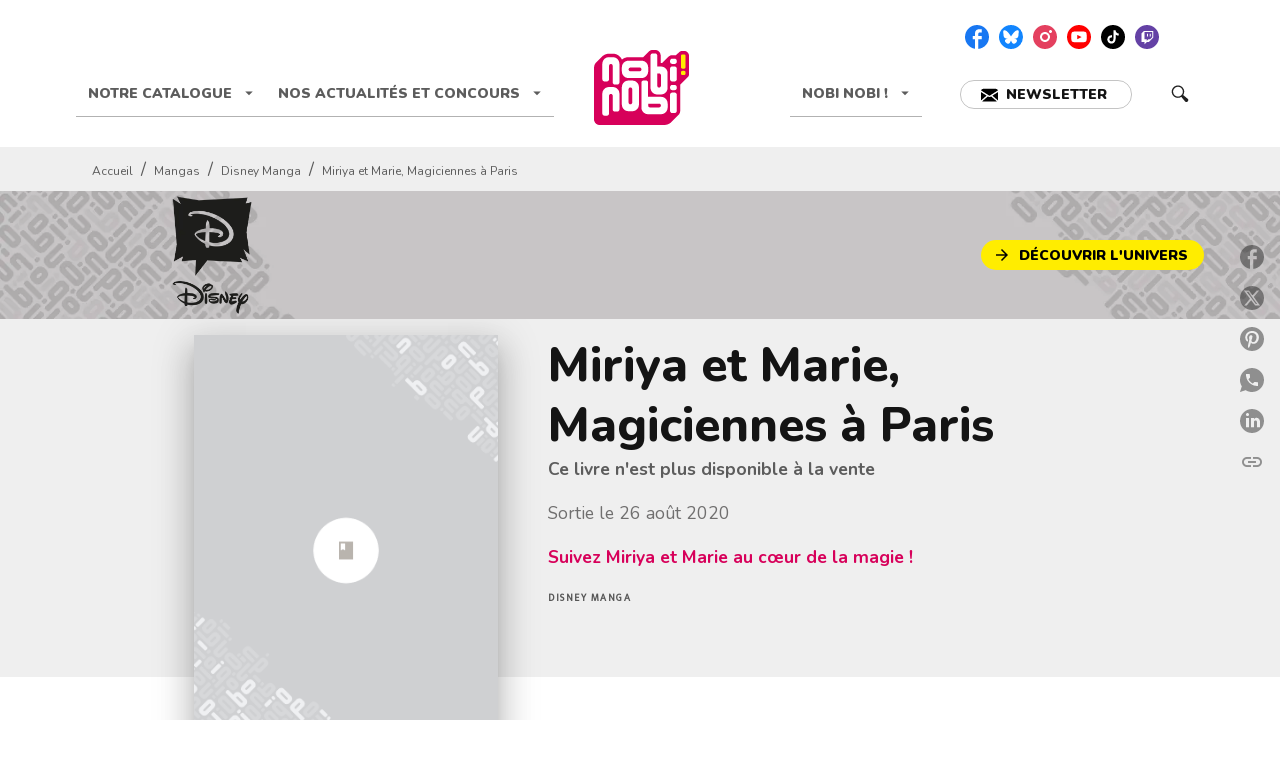

--- FILE ---
content_type: image/svg+xml
request_url: https://media.hachette.fr/shared/[date:custom:Y]-[date:custom:m]/searchzoommono_105857.svg
body_size: 824
content:
<?xml version="1.0" encoding="UTF-8"?>
<!DOCTYPE svg PUBLIC "-//W3C//DTD SVG 1.1//EN" "http://www.w3.org/Graphics/SVG/1.1/DTD/svg11.dtd">
<!-- Creator: CorelDRAW X6 -->
<svg xmlns="http://www.w3.org/2000/svg" xml:space="preserve" width="100%" height="100%" version="1.1" style="shape-rendering:geometricPrecision; text-rendering:geometricPrecision; image-rendering:optimizeQuality; fill-rule:evenodd; clip-rule:evenodd"
viewBox="0 0 500 500"
 xmlns:xlink="http://www.w3.org/1999/xlink">
 <defs>
  <style type="text/css">
   <![CDATA[
    .fil1 {fill:#202020}
   ]]>
  </style>
 </defs>
 <g id="Layer_x0020_1">
  <metadata id="CorelCorpID_0Corel-Layer"/>
  <path class="fil1" d="M289 90c53,52 53,138 0,191 -53,53 -138,53 -191,0 -53,-53 -53,-139 0,-191 53,-53 138,-53 191,0zm27 -27c59,59 67,149 23,216l125 104c22,18 21,53 0,73 -20,21 -55,22 -73,0l-104 -125c-67,43 -157,35 -216,-23 -68,-68 -68,-178 0,-245 68,-68 177,-68 245,0z"/>
 </g>
</svg>
